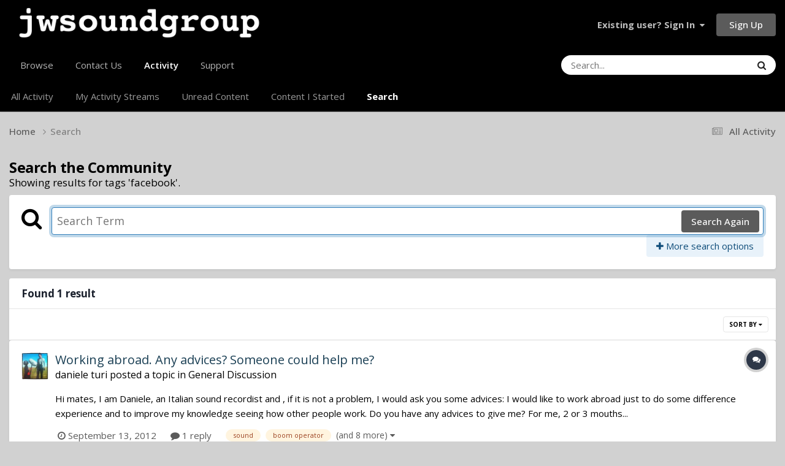

--- FILE ---
content_type: text/css
request_url: https://jwsoundgroup.net/uploads/css_built_42/cf24e5e6252f5fb5186c9281973fc3d1_global.css?v=728b9f0f761758724135
body_size: 379
content:
 .ipsStream_price .cNexusPrice{color:rgb( var(--theme-price) );font-weight:bold;font-size:17.0px;}.ipsStream_price_small .cNexusPrice{font-size:16.0px;}.ipsStream_price small{font-size:15.0px;}.ipsStream_price_small small{font-size:14.0px;}.ipsStream_price .cNexusPrice s{font-size:16.0px;color:#9a9a9a;font-weight:normal;}.ipsStream_price_small .cNexusPrice s{font-size:15.0px;}

--- FILE ---
content_type: application/javascript
request_url: https://jwsoundgroup.net/uploads/javascript_core/plugins_plugins.js?v=728b9f0f761767889390
body_size: 915
content:
;(function($,_,undefined){"use strict";ips.controller.register('plugins.ebsGlobalMessageDismiss',{initialize:function(){this.on('click','[data-action="dismiss"]',this.dismiss);},dismiss:function(e){e.preventDefault();var url=$(e.currentTarget).attr('href');var message=$(this.scope);ips.getAjax()(url).done(function(){ips.utils.anim.go('fadeOut',message);}).fail(function(){window.location=url;});}});}(jQuery,_));;
;(function($,_,undefined){"use strict";ips.controller.register('nbRecentTopicsPosts',{initialize:function(){this.on('click','[data-action="nbRecentTopicsPostsActin"]',this.nbRecentTopicsPostsActin);},nbRecentTopicsPostsActin:function(e){e.preventDefault();$('#nbRecTPTabsTabTopics, #nbRecTPTabsTabPosts').removeClass('nbRTPActiveTab');$(e.target).addClass('nbRTPActiveTab');$('#'+e.target.id+'Hide').trigger('click');ips.utils.cookie.set('nbRecTPTabsTabSelected',e.target.id,true);}});}(jQuery,_));;